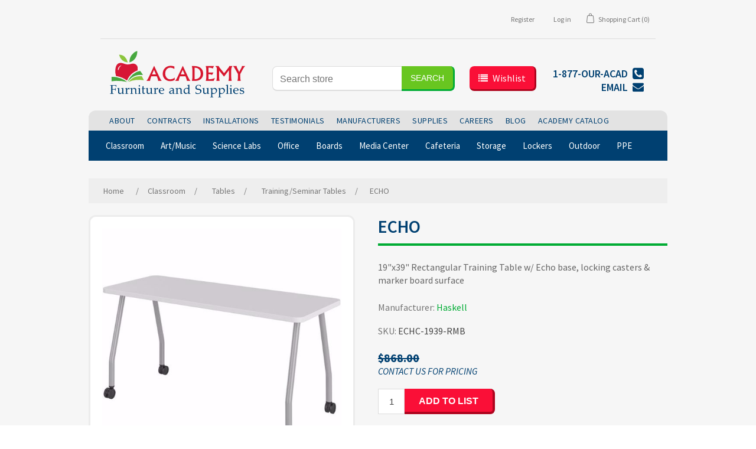

--- FILE ---
content_type: text/html; charset=utf-8
request_url: https://academyfurniture.com/echc-1939-rmb-echo
body_size: 19960
content:
<!DOCTYPE html><html lang=en dir=ltr class=html-product-details-page><head><title>Academy Furniture. ECHO</title><meta charset=UTF-8><meta name=description content=ECHO><meta name=keywords content=ECHO><meta name=generator content=nopCommerce><meta name=viewport content="width=device-width, initial-scale=1"><meta property=og:type content=product><meta property=og:title content=ECHO><meta property=og:description content=ECHO><meta property=og:image content=https://academyfurniture.com/images/thumbs/0047583_echo_550.jpeg><meta property=og:image:url content=https://academyfurniture.com/images/thumbs/0047583_echo_550.jpeg><meta property=og:url content=https://academyfurniture.com/echc-1939-rmb-echo><meta property=og:site_name content="Academy Furniture"><meta property=twitter:card content=summary><meta property=twitter:site content="Academy Furniture"><meta property=twitter:title content=ECHO><meta property=twitter:description content=ECHO><meta property=twitter:image content=https://academyfurniture.com/images/thumbs/0047583_echo_550.jpeg><meta property=twitter:url content=https://academyfurniture.com/echc-1939-rmb-echo><link rel=stylesheet href="/css/Product.Head.styles.css?v=epKyditavXjiSIdbxNZLi17rK80"><link rel=stylesheet href=https://academyfurniture.com/Themes/DefaultClean/Content/css/af-custom.css><link rel=stylesheet href=https://academyfurniture.com/Themes/DefaultClean/Content/css/font-awesome-4.7.0/css/font-awesome.min.css><link rel=stylesheet href="https://fonts.googleapis.com/css?family=Source+Sans+Pro:400,400i,600,600i,700,700i&amp;display=swap"><link rel=stylesheet href=https://cdnjs.cloudflare.com/ajax/libs/font-awesome/4.7.0/css/font-awesome.min.css><body><input name=__RequestVerificationToken type=hidden value=CfDJ8BwE60-gFPtIutolgXxcGxlNjSSRLjSWRZ_M8ZO4UD2NBkiVnBcm6DwUV2QmHuMW2iL-2IyXdkSlA-VEQHfN9oG3VKsMV3ihOtJwLX1nmrPlS9jaNnnuTOTgVVSN303g3LH1O7MFotfxWbVObpKiUBo><div class=ajax-loading-block-window style=display:none></div><div id=dialog-notifications-success title=Notification style=display:none></div><div id=dialog-notifications-error title=Error style=display:none></div><div id=dialog-notifications-warning title=Warning style=display:none></div><div id=bar-notification class=bar-notification-container data-close=Close></div><!--[if lte IE 8]><div style=clear:both;height:59px;text-align:center;position:relative><a href=http://www.microsoft.com/windows/internet-explorer/default.aspx target=_blank> <img src=/Themes/DefaultClean/Content/images/ie_warning.jpg height=42 width=820 alt="You are using an outdated browser. For a faster, safer browsing experience, upgrade for free today."> </a></div><![endif]--><div class=master-wrapper-page><div class=header><div class=header-upper><div class=header-selectors-wrapper></div><div class=header-links-wrapper><div class=header-links><ul><li><a href="/register?returnUrl=%2Fechc-1939-rmb-echo" class=ico-register>Register</a><li><a href="/login?returnUrl=%2Fechc-1939-rmb-echo" class=ico-login>Log in</a><li id=topcartlink><a href=/cart class=ico-cart> <span class=cart-label>Shopping Cart</span> <span class=cart-qty>(0)</span> </a></ul></div><div id=flyout-cart class=flyout-cart><div class=mini-shopping-cart><div class=count>You have no items in your shopping cart.</div></div></div></div></div><div class=header-lower><div class=header-logo><a href="/"> <img alt="Academy Furniture" src=https://academyfurniture.com/images/thumbs/0003036.png> </a></div><div class="search-box store-search-box"><form method=get id=small-search-box-form action=/search><input type=text class=search-box-text id=small-searchterms autocomplete=off name=q placeholder="Search store" aria-label="Search store"> <button type=submit class="button-1 search-box-button">Search</button></form></div><div id=wishlist-btn-box><a id=wishlist-btn href=/cart class=ico-wishlist> <i class="fa fa-list" aria-hidden=true></i> <span class=wishlist-label>Wishlist</span> <span class=wishlist-qty></span> </a></div><div class=header-contact-wrap><a href=tel:1-877-OUR-ACAD> <span class="header-contact phone"> 1-877-OUR-ACAD <i class="fa fa-phone-square fa-fw" aria-hidden=true></i> </span> </a> <a href=contactus> <span class="header-contact email-us"> EMAIL <i class="fa fa-envelope fa-fw" aria-hidden=true></i> </span> </a></div></div></div><div class=header-menu><ul class="top-menu notmobile"><li><a href=/classroom-furniture>Classroom </a><div class=sublist-toggle></div><ul class="sublist first-level"><li><a href=/early-ed>Early Ed </a><div class=sublist-toggle></div><ul class=sublist><li><a href=/tables>Tables </a><li><a href=/chairs>Chairs </a><li><a href=/storage>Storage </a><li><a href=/literacy>Literacy </a><li><a href=/carpets>Carpets </a><li><a href=/art>Art </a><li><a href=/lockers>Lockers </a><li><a href=/dramatic-play>Dramatic Play </a><li><a href=/easels>Easels </a><li><a href=/infants-toddlers>Infants &amp; Toddlers </a><li><a href=/teachers>Teachers </a></ul><li><a href=/seating>Seating </a><div class=sublist-toggle></div><ul class=sublist><li><a href=/stack-chairs>Chairs </a><li><a href=/sofas-loveseats>Sofas &amp; Loveseats </a><li><a href=/folding-chairs>Folding Chairs </a><li><a href=/wobble-chairsstools>&#x201D;wobble&#x201D; Chairs/Stools </a><li><a href=/soft-seating>Soft Seating </a><li><a href=/stools>Stools </a><li><a href=/task-chairs>Task Chairs </a></ul><li><a href=/desks>Desks </a><div class=sublist-toggle></div><ul class=sublist><li><a href=/student-desks>Student Desks </a><li><a href=/carrels>Carrels </a><li><a href=/teachers-desks>Teacher&#x27;s Desks </a><li><a href=/sitstand-desks>Sit/Stand Desks </a><li><a href=/combos>Combos </a></ul><li><a href=/tables-2>Tables </a><div class=sublist-toggle></div><ul class=sublist><li><a href=/activity-tables>Activity Tables </a><li><a href=/computer-tables>Computer Tables </a><li><a href=/trainingseminar-tables>Training/Seminar Tables </a><li><a href=/flip-top-tables>Flip Top Tables </a><li><a href=/sitstand-tables>Sit/Stand Tables </a><li><a href=/folding>Folding </a></ul><li><a href=/carpets-2>Carpets </a><li><a href=/storage-2>Storage </a><div class=sublist-toggle></div><ul class=sublist><li><a href=/cabinets>Cabinets </a><li><a href=/bookcases>Bookcases </a><li><a href=/open-storage>Open Storage </a><li><a href=/trophy-cases>Trophy Cases </a></ul><li><a href=/technology>Technology </a></ul><li><a href=/artmusic>Art/Music </a><div class=sublist-toggle></div><ul class="sublist first-level"><li><a href=/tables-3>Tables </a><li><a href=/seating-2>Seating </a><li><a href=/storage-3>Storage </a><div class=sublist-toggle></div><ul class=sublist><li><a href=/supplies>Supplies </a><li><a href=/drying-racks>Drying Racks </a><li><a href=/instrument-storage>Instrument Storage </a></ul><li><a href=/risersstages>Risers/Stages </a><li><a href=/podiums>Podiums </a></ul><li><a href=/science-labs>Science Labs </a><div class=sublist-toggle></div><ul class="sublist first-level"><li><a href=/tables-4>Tables </a><div class=sublist-toggle></div><ul class=sublist><li><a href=/demonstration-instruction>Demonstration &amp; Instruction </a></ul><li><a href=/workstations>Workstations </a><li><a href=/drafting-tables>Drafting Tables </a><li><a href=/seating-3>Seating </a><li><a href=/stools-2>Stools </a><li><a href=/storage-4>Storage </a></ul><li><a href=/office>Office </a><div class=sublist-toggle></div><ul class="sublist first-level"><li><a href=/desks-2>Desks </a><li><a href=/systems>Systems </a><div class=sublist-toggle></div><ul class=sublist><li><a href=/partitions>Partitions </a><li><a href=/cubicles>Cubicles </a><li><a href=/workstations-2>Workstations </a><li><a href=/accessories-components>Accessories &amp; Components </a></ul><li><a href=/seating-4>Seating </a><div class=sublist-toggle></div><ul class=sublist><li><a href=/guest-seating>Guest Seating </a><li><a href=/lounge-reception-seating>Lounge &amp; Reception Seating </a><li><a href=/stack-chairs-2>Stack Chairs </a><li><a href=/task-chairs-2>Task Chairs </a><li><a href=/managers-executive-seating>Managers &amp; Executive Seating </a><li><a href=/big-tallbariatric>Big &amp; Tall/Bariatric </a></ul><li><a href=/reception>Reception </a><div class=sublist-toggle></div><ul class=sublist><li><a href=/reception-desks>Reception Desks </a><li><a href=/sofas-loveseats-2>Sofas &amp; Loveseats </a><li><a href=/seating-5>Seating </a><li><a href=/tables-5>Tables </a></ul><li><a href=/conference>Conference </a><div class=sublist-toggle></div><ul class=sublist><li><a href=/tables-6>Tables </a><li><a href=/chairs-2>Chairs </a><li><a href=/boards-2>Boards </a></ul><li><a href=/storage-5>Storage </a><div class=sublist-toggle></div><ul class=sublist><li><a href=/pedestals>Pedestals </a><li><a href=/hutches>Hutches </a><li><a href=/accessories>Accessories </a></ul></ul><li><a href=/boards-3>Boards </a><div class=sublist-toggle></div><ul class="sublist first-level"><li><a href=/whiteboards>Whiteboards </a><li><a href=/replacements-skins>Replacements &amp; Skins </a><li><a href=/bulletin-boards>Bulletin/CorkBoards </a><li><a href=/combination>Combination </a><li><a href=/technology-2>Technology </a></ul><li><a href=/media-center>Media Center </a><div class=sublist-toggle></div><ul class="sublist first-level"><li><a href=/bookcasesshelving>Bookcases/Shelving </a><li><a href=/tables-7>Tables </a><li><a href=/chairs-3>Chairs </a><li><a href=/soft-seating-2>Soft Seating </a><li><a href=/circulation-desk>Circulation Desk </a><li><a href=/maker-space>Maker Space </a><li><a href=/stemsteam>Stem/Steam </a></ul><li><a href=/cafeteria>Cafeteria </a><div class=sublist-toggle></div><ul class="sublist first-level"><li><a href=/mobile-cafeteria-tables>Mobile Cafeteria Tables </a><li><a href=/mobile-convertible-tables>Mobile Convertible Tables </a><li><a href=/cafe-tables>Cafe Tables </a><li><a href=/fixed-tables>Fixed Tables </a><li><a href=/seating-6>Seating </a><li><a href=/breakroom>Breakroom </a></ul><li><a href=/lockers-2>Lockers </a><li><a href=/outdoor>Outdoor </a><li><a href=/storage-6>Storage </a><div class=sublist-toggle></div><ul class="sublist first-level"><li><a href=/cabinets-2>Cabinets </a><li><a href=/open-storage-2>Open Storage </a><li><a href=/bookcases-2>Bookcases </a><li><a href=/classroom>Classroom </a></ul><li><a href=/careers>Careers</a><li><a href=/media-center-2>Media Center</a><li><a href=/office-new>Office</a><li><a href=/ppe-products-available>PPE Products Available</a></ul><div class=menu-toggle>Menu</div><ul class="top-menu mobile"><li><a href=/classroom-furniture>Classroom </a><div class=sublist-toggle></div><ul class="sublist first-level"><li><a href=/early-ed>Early Ed </a><div class=sublist-toggle></div><ul class=sublist><li><a href=/tables>Tables </a><li><a href=/chairs>Chairs </a><li><a href=/storage>Storage </a><li><a href=/literacy>Literacy </a><li><a href=/carpets>Carpets </a><li><a href=/art>Art </a><li><a href=/lockers>Lockers </a><li><a href=/dramatic-play>Dramatic Play </a><li><a href=/easels>Easels </a><li><a href=/infants-toddlers>Infants &amp; Toddlers </a><li><a href=/teachers>Teachers </a></ul><li><a href=/seating>Seating </a><div class=sublist-toggle></div><ul class=sublist><li><a href=/stack-chairs>Chairs </a><li><a href=/sofas-loveseats>Sofas &amp; Loveseats </a><li><a href=/folding-chairs>Folding Chairs </a><li><a href=/wobble-chairsstools>&#x201D;wobble&#x201D; Chairs/Stools </a><li><a href=/soft-seating>Soft Seating </a><li><a href=/stools>Stools </a><li><a href=/task-chairs>Task Chairs </a></ul><li><a href=/desks>Desks </a><div class=sublist-toggle></div><ul class=sublist><li><a href=/student-desks>Student Desks </a><li><a href=/carrels>Carrels </a><li><a href=/teachers-desks>Teacher&#x27;s Desks </a><li><a href=/sitstand-desks>Sit/Stand Desks </a><li><a href=/combos>Combos </a></ul><li><a href=/tables-2>Tables </a><div class=sublist-toggle></div><ul class=sublist><li><a href=/activity-tables>Activity Tables </a><li><a href=/computer-tables>Computer Tables </a><li><a href=/trainingseminar-tables>Training/Seminar Tables </a><li><a href=/flip-top-tables>Flip Top Tables </a><li><a href=/sitstand-tables>Sit/Stand Tables </a><li><a href=/folding>Folding </a></ul><li><a href=/carpets-2>Carpets </a><li><a href=/storage-2>Storage </a><div class=sublist-toggle></div><ul class=sublist><li><a href=/cabinets>Cabinets </a><li><a href=/bookcases>Bookcases </a><li><a href=/open-storage>Open Storage </a><li><a href=/trophy-cases>Trophy Cases </a></ul><li><a href=/technology>Technology </a></ul><li><a href=/artmusic>Art/Music </a><div class=sublist-toggle></div><ul class="sublist first-level"><li><a href=/tables-3>Tables </a><li><a href=/seating-2>Seating </a><li><a href=/storage-3>Storage </a><div class=sublist-toggle></div><ul class=sublist><li><a href=/supplies>Supplies </a><li><a href=/drying-racks>Drying Racks </a><li><a href=/instrument-storage>Instrument Storage </a></ul><li><a href=/risersstages>Risers/Stages </a><li><a href=/podiums>Podiums </a></ul><li><a href=/science-labs>Science Labs </a><div class=sublist-toggle></div><ul class="sublist first-level"><li><a href=/tables-4>Tables </a><div class=sublist-toggle></div><ul class=sublist><li><a href=/demonstration-instruction>Demonstration &amp; Instruction </a></ul><li><a href=/workstations>Workstations </a><li><a href=/drafting-tables>Drafting Tables </a><li><a href=/seating-3>Seating </a><li><a href=/stools-2>Stools </a><li><a href=/storage-4>Storage </a></ul><li><a href=/office>Office </a><div class=sublist-toggle></div><ul class="sublist first-level"><li><a href=/desks-2>Desks </a><li><a href=/systems>Systems </a><div class=sublist-toggle></div><ul class=sublist><li><a href=/partitions>Partitions </a><li><a href=/cubicles>Cubicles </a><li><a href=/workstations-2>Workstations </a><li><a href=/accessories-components>Accessories &amp; Components </a></ul><li><a href=/seating-4>Seating </a><div class=sublist-toggle></div><ul class=sublist><li><a href=/guest-seating>Guest Seating </a><li><a href=/lounge-reception-seating>Lounge &amp; Reception Seating </a><li><a href=/stack-chairs-2>Stack Chairs </a><li><a href=/task-chairs-2>Task Chairs </a><li><a href=/managers-executive-seating>Managers &amp; Executive Seating </a><li><a href=/big-tallbariatric>Big &amp; Tall/Bariatric </a></ul><li><a href=/reception>Reception </a><div class=sublist-toggle></div><ul class=sublist><li><a href=/reception-desks>Reception Desks </a><li><a href=/sofas-loveseats-2>Sofas &amp; Loveseats </a><li><a href=/seating-5>Seating </a><li><a href=/tables-5>Tables </a></ul><li><a href=/conference>Conference </a><div class=sublist-toggle></div><ul class=sublist><li><a href=/tables-6>Tables </a><li><a href=/chairs-2>Chairs </a><li><a href=/boards-2>Boards </a></ul><li><a href=/storage-5>Storage </a><div class=sublist-toggle></div><ul class=sublist><li><a href=/pedestals>Pedestals </a><li><a href=/hutches>Hutches </a><li><a href=/accessories>Accessories </a></ul></ul><li><a href=/boards-3>Boards </a><div class=sublist-toggle></div><ul class="sublist first-level"><li><a href=/whiteboards>Whiteboards </a><li><a href=/replacements-skins>Replacements &amp; Skins </a><li><a href=/bulletin-boards>Bulletin/CorkBoards </a><li><a href=/combination>Combination </a><li><a href=/technology-2>Technology </a></ul><li><a href=/media-center>Media Center </a><div class=sublist-toggle></div><ul class="sublist first-level"><li><a href=/bookcasesshelving>Bookcases/Shelving </a><li><a href=/tables-7>Tables </a><li><a href=/chairs-3>Chairs </a><li><a href=/soft-seating-2>Soft Seating </a><li><a href=/circulation-desk>Circulation Desk </a><li><a href=/maker-space>Maker Space </a><li><a href=/stemsteam>Stem/Steam </a></ul><li><a href=/cafeteria>Cafeteria </a><div class=sublist-toggle></div><ul class="sublist first-level"><li><a href=/mobile-cafeteria-tables>Mobile Cafeteria Tables </a><li><a href=/mobile-convertible-tables>Mobile Convertible Tables </a><li><a href=/cafe-tables>Cafe Tables </a><li><a href=/fixed-tables>Fixed Tables </a><li><a href=/seating-6>Seating </a><li><a href=/breakroom>Breakroom </a></ul><li><a href=/lockers-2>Lockers </a><li><a href=/outdoor>Outdoor </a><li><a href=/storage-6>Storage </a><div class=sublist-toggle></div><ul class="sublist first-level"><li><a href=/cabinets-2>Cabinets </a><li><a href=/open-storage-2>Open Storage </a><li><a href=/bookcases-2>Bookcases </a><li><a href=/classroom>Classroom </a></ul><li><a href=/careers>Careers</a><li><a href=/media-center-2>Media Center</a><li><a href=/office-new>Office</a><li><a href=/ppe-products-available>PPE Products Available</a></ul></div><div class=master-wrapper-content><ul class="mega-menu mobile-menu" data-isrtlenabled=false data-enableclickfordropdown=false><li><a href=about-us title=About><span> About</span></a><li><a href="https://academyfurniture.com/images/uploaded/Contracts/CONTRACT BROCHURE 0724.pdf" title=Contracts target=_blank><span> Contracts</span></a><li><a href=about-us title=Installations><span> Installations</span></a><li><a href=about-us title=Testimonials><span> Testimonials</span></a><li><a href=/manufacturer/all title=Manufacturers><span> Manufacturers</span></a><li><a href="https://academyfurnitureandsupplies.net/" title=Supplies target=_blank><span> Supplies</span></a><li><a href=/careers title=Careers><span> Careers</span></a><li><a href=/blog title=Blog target=_blank><span> Blog</span></a><li><a href=https://www.academyfurniture.com/ppe-products-available title=PPE><span> PPE</span></a><li><a href=https://academyfurnitureandsupplies.net/flips/2024/index.html title="Academy Catalog"><span> Academy Catalog</span></a><li class=has-sublist><a class=with-subcategories href=/classroom-furniture><span>Classroom</span></a><div class=plus-button></div><div class=sublist-wrap><ul class=sublist><li class=back-button><span>Back</span><li class=has-sublist><a href=/early-ed title="Early Ed" class=with-subcategories><span>Early Ed</span></a><div class=plus-button></div><div class=sublist-wrap><ul class=sublist><li class=back-button><span>Back</span><li><a class=lastLevelCategory href=/tables title=Tables><span>Tables</span></a><li><a class=lastLevelCategory href=/chairs title=Chairs><span>Chairs</span></a><li><a class=lastLevelCategory href=/storage title=Storage><span>Storage</span></a><li><a class=lastLevelCategory href=/literacy title=Literacy><span>Literacy</span></a><li><a class=lastLevelCategory href=/carpets title=Carpets><span>Carpets</span></a><li><a class=lastLevelCategory href=/art title=Art><span>Art</span></a><li><a class=lastLevelCategory href=/lockers title=Lockers><span>Lockers</span></a><li><a class=lastLevelCategory href=/dramatic-play title="Dramatic Play"><span>Dramatic Play</span></a><li><a class=lastLevelCategory href=/easels title=Easels><span>Easels</span></a><li><a class=lastLevelCategory href=/infants-toddlers title="Infants &amp; Toddlers"><span>Infants &amp; Toddlers</span></a><li><a class=lastLevelCategory href=/teachers title=Teachers><span>Teachers</span></a></ul></div><li class=has-sublist><a href=/seating title=Seating class=with-subcategories><span>Seating</span></a><div class=plus-button></div><div class=sublist-wrap><ul class=sublist><li class=back-button><span>Back</span><li><a class=lastLevelCategory href=/stack-chairs title=Chairs><span>Chairs</span></a><li><a class=lastLevelCategory href=/sofas-loveseats title="Sofas &amp; Loveseats"><span>Sofas &amp; Loveseats</span></a><li><a class=lastLevelCategory href=/folding-chairs title="Folding Chairs"><span>Folding Chairs</span></a><li><a class=lastLevelCategory href=/wobble-chairsstools title="”wobble” Chairs/Stools"><span>&#x201D;wobble&#x201D; Chairs/Stools</span></a><li><a class=lastLevelCategory href=/soft-seating title="Soft Seating"><span>Soft Seating</span></a><li><a class=lastLevelCategory href=/stools title=Stools><span>Stools</span></a><li><a class=lastLevelCategory href=/task-chairs title="Task Chairs"><span>Task Chairs</span></a></ul></div><li class=has-sublist><a href=/desks title=Desks class=with-subcategories><span>Desks</span></a><div class=plus-button></div><div class=sublist-wrap><ul class=sublist><li class=back-button><span>Back</span><li><a class=lastLevelCategory href=/student-desks title="Student Desks"><span>Student Desks</span></a><li><a class=lastLevelCategory href=/carrels title=Carrels><span>Carrels</span></a><li><a class=lastLevelCategory href=/teachers-desks title="Teacher's Desks"><span>Teacher&#x27;s Desks</span></a><li><a class=lastLevelCategory href=/sitstand-desks title="Sit/Stand Desks"><span>Sit/Stand Desks</span></a><li><a class=lastLevelCategory href=/combos title=Combos><span>Combos</span></a></ul></div><li class=has-sublist><a href=/tables-2 title=Tables class=with-subcategories><span>Tables</span></a><div class=plus-button></div><div class=sublist-wrap><ul class=sublist><li class=back-button><span>Back</span><li><a class=lastLevelCategory href=/activity-tables title="Activity Tables"><span>Activity Tables</span></a><li><a class=lastLevelCategory href=/computer-tables title="Computer Tables"><span>Computer Tables</span></a><li><a class=lastLevelCategory href=/trainingseminar-tables title="Training/Seminar Tables"><span>Training/Seminar Tables</span></a><li><a class=lastLevelCategory href=/flip-top-tables title="Flip Top Tables"><span>Flip Top Tables</span></a><li><a class=lastLevelCategory href=/sitstand-tables title="Sit/Stand Tables"><span>Sit/Stand Tables</span></a><li><a class=lastLevelCategory href=/folding title=Folding><span>Folding</span></a></ul></div><li><a class=lastLevelCategory href=/carpets-2 title=Carpets><span>Carpets</span></a><li class=has-sublist><a href=/storage-2 title=Storage class=with-subcategories><span>Storage</span></a><div class=plus-button></div><div class=sublist-wrap><ul class=sublist><li class=back-button><span>Back</span><li><a class=lastLevelCategory href=/cabinets title=Cabinets><span>Cabinets</span></a><li><a class=lastLevelCategory href=/bookcases title=Bookcases><span>Bookcases</span></a><li><a class=lastLevelCategory href=/open-storage title="Open Storage"><span>Open Storage</span></a><li><a class=lastLevelCategory href=/trophy-cases title="Trophy Cases"><span>Trophy Cases</span></a></ul></div><li><a class=lastLevelCategory href=/technology title=Technology><span>Technology</span></a></ul></div><li class=has-sublist><a class=with-subcategories href=/artmusic><span>Art/Music</span></a><div class=plus-button></div><div class=sublist-wrap><ul class=sublist><li class=back-button><span>Back</span><li><a class=lastLevelCategory href=/tables-3 title=Tables><span>Tables</span></a><li><a class=lastLevelCategory href=/seating-2 title=Seating><span>Seating</span></a><li class=has-sublist><a href=/storage-3 title=Storage class=with-subcategories><span>Storage</span></a><div class=plus-button></div><div class=sublist-wrap><ul class=sublist><li class=back-button><span>Back</span><li><a class=lastLevelCategory href=/supplies title=Supplies><span>Supplies</span></a><li><a class=lastLevelCategory href=/drying-racks title="Drying Racks"><span>Drying Racks</span></a><li><a class=lastLevelCategory href=/instrument-storage title="Instrument Storage"><span>Instrument Storage</span></a></ul></div><li><a class=lastLevelCategory href=/risersstages title=Risers/Stages><span>Risers/Stages</span></a><li><a class=lastLevelCategory href=/podiums title=Podiums><span>Podiums</span></a></ul></div><li class=has-sublist><a class=with-subcategories href=/science-labs><span>Science Labs</span></a><div class=plus-button></div><div class=sublist-wrap><ul class=sublist><li class=back-button><span>Back</span><li class=has-sublist><a href=/tables-4 title=Tables class=with-subcategories><span>Tables</span></a><div class=plus-button></div><div class=sublist-wrap><ul class=sublist><li class=back-button><span>Back</span><li><a class=lastLevelCategory href=/demonstration-instruction title="Demonstration &amp; Instruction"><span>Demonstration &amp; Instruction</span></a></ul></div><li><a class=lastLevelCategory href=/workstations title=Workstations><span>Workstations</span></a><li><a class=lastLevelCategory href=/drafting-tables title="Drafting Tables"><span>Drafting Tables</span></a><li><a class=lastLevelCategory href=/seating-3 title=Seating><span>Seating</span></a><li><a class=lastLevelCategory href=/stools-2 title=Stools><span>Stools</span></a><li><a class=lastLevelCategory href=/storage-4 title=Storage><span>Storage</span></a></ul></div><li><a href=https://academyfurniture.com/office-new title=Office><span> Office</span></a><li class=has-sublist><a class=with-subcategories href=/boards-3><span>Boards</span></a><div class=plus-button></div><div class=sublist-wrap><ul class=sublist><li class=back-button><span>Back</span><li><a class=lastLevelCategory href=/whiteboards title=Whiteboards><span>Whiteboards</span></a><li><a class=lastLevelCategory href=/replacements-skins title="Replacements &amp; Skins"><span>Replacements &amp; Skins</span></a><li><a class=lastLevelCategory href=/bulletin-boards title=Bulletin/CorkBoards><span>Bulletin/CorkBoards</span></a><li><a class=lastLevelCategory href=/combination title=Combination><span>Combination</span></a><li><a class=lastLevelCategory href=/technology-2 title=Technology><span>Technology</span></a></ul></div><li><a href=/media-center-2 title="Media Center"><span> Media Center</span></a><li class=has-sublist><a class=with-subcategories href=/cafeteria><span>Cafeteria</span></a><div class=plus-button></div><div class=sublist-wrap><ul class=sublist><li class=back-button><span>Back</span><li><a class=lastLevelCategory href=/mobile-cafeteria-tables title="Mobile Cafeteria Tables"><span>Mobile Cafeteria Tables</span></a><li><a class=lastLevelCategory href=/mobile-convertible-tables title="Mobile Convertible Tables"><span>Mobile Convertible Tables</span></a><li><a class=lastLevelCategory href=/cafe-tables title="Cafe Tables"><span>Cafe Tables</span></a><li><a class=lastLevelCategory href=/fixed-tables title="Fixed Tables"><span>Fixed Tables</span></a><li><a class=lastLevelCategory href=/seating-6 title=Seating><span>Seating</span></a><li><a class=lastLevelCategory href=/breakroom title=Breakroom><span>Breakroom</span></a></ul></div><li class=has-sublist><a class=with-subcategories href=/storage-6><span>Storage</span></a><div class=plus-button></div><div class=sublist-wrap><ul class=sublist><li class=back-button><span>Back</span><li><a class=lastLevelCategory href=/cabinets-2 title=Cabinets><span>Cabinets</span></a><li><a class=lastLevelCategory href=/open-storage-2 title="Open Storage"><span>Open Storage</span></a><li><a class=lastLevelCategory href=/bookcases-2 title=Bookcases><span>Bookcases</span></a><li><a class=lastLevelCategory href=/classroom title=Classroom><span>Classroom</span></a></ul></div><li><a href=/lockers-2><span>Lockers</span></a><li><a href=/outdoor><span>Outdoor</span></a></ul><div class=menu-title><span>Menu</span></div><ul class="mega-menu-responsive mobile-menu"><li><a href=about-us title=About><span> About</span></a><li><a href="https://academyfurniture.com/images/uploaded/Contracts/CONTRACT BROCHURE 0724.pdf" title=Contracts target=_blank><span> Contracts</span></a><li><a href=about-us title=Installations><span> Installations</span></a><li><a href=about-us title=Testimonials><span> Testimonials</span></a><li><a href=/manufacturer/all title=Manufacturers><span> Manufacturers</span></a><li><a href="https://academyfurnitureandsupplies.net/" title=Supplies target=_blank><span> Supplies</span></a><li><a href=/careers title=Careers><span> Careers</span></a><li><a href=/blog title=Blog target=_blank><span> Blog</span></a><li><a href=https://www.academyfurniture.com/ppe-products-available title=PPE><span> PPE</span></a><li><a href=https://academyfurnitureandsupplies.net/flips/2024/index.html title="Academy Catalog"><span> Academy Catalog</span></a><li class=has-sublist><a class=with-subcategories href=/classroom-furniture><span>Classroom</span></a><div class=plus-button></div><div class=sublist-wrap><ul class=sublist><li class=back-button><span>Back</span><li class=has-sublist><a href=/early-ed title="Early Ed" class=with-subcategories><span>Early Ed</span></a><div class=plus-button></div><div class=sublist-wrap><ul class=sublist><li class=back-button><span>Back</span><li><a class=lastLevelCategory href=/tables title=Tables><span>Tables</span></a><li><a class=lastLevelCategory href=/chairs title=Chairs><span>Chairs</span></a><li><a class=lastLevelCategory href=/storage title=Storage><span>Storage</span></a><li><a class=lastLevelCategory href=/literacy title=Literacy><span>Literacy</span></a><li><a class=lastLevelCategory href=/carpets title=Carpets><span>Carpets</span></a><li><a class=lastLevelCategory href=/art title=Art><span>Art</span></a><li><a class=lastLevelCategory href=/lockers title=Lockers><span>Lockers</span></a><li><a class=lastLevelCategory href=/dramatic-play title="Dramatic Play"><span>Dramatic Play</span></a><li><a class=lastLevelCategory href=/easels title=Easels><span>Easels</span></a><li><a class=lastLevelCategory href=/infants-toddlers title="Infants &amp; Toddlers"><span>Infants &amp; Toddlers</span></a><li><a class=lastLevelCategory href=/teachers title=Teachers><span>Teachers</span></a></ul></div><li class=has-sublist><a href=/seating title=Seating class=with-subcategories><span>Seating</span></a><div class=plus-button></div><div class=sublist-wrap><ul class=sublist><li class=back-button><span>Back</span><li><a class=lastLevelCategory href=/stack-chairs title=Chairs><span>Chairs</span></a><li><a class=lastLevelCategory href=/sofas-loveseats title="Sofas &amp; Loveseats"><span>Sofas &amp; Loveseats</span></a><li><a class=lastLevelCategory href=/folding-chairs title="Folding Chairs"><span>Folding Chairs</span></a><li><a class=lastLevelCategory href=/wobble-chairsstools title="”wobble” Chairs/Stools"><span>&#x201D;wobble&#x201D; Chairs/Stools</span></a><li><a class=lastLevelCategory href=/soft-seating title="Soft Seating"><span>Soft Seating</span></a><li><a class=lastLevelCategory href=/stools title=Stools><span>Stools</span></a><li><a class=lastLevelCategory href=/task-chairs title="Task Chairs"><span>Task Chairs</span></a></ul></div><li class=has-sublist><a href=/desks title=Desks class=with-subcategories><span>Desks</span></a><div class=plus-button></div><div class=sublist-wrap><ul class=sublist><li class=back-button><span>Back</span><li><a class=lastLevelCategory href=/student-desks title="Student Desks"><span>Student Desks</span></a><li><a class=lastLevelCategory href=/carrels title=Carrels><span>Carrels</span></a><li><a class=lastLevelCategory href=/teachers-desks title="Teacher's Desks"><span>Teacher&#x27;s Desks</span></a><li><a class=lastLevelCategory href=/sitstand-desks title="Sit/Stand Desks"><span>Sit/Stand Desks</span></a><li><a class=lastLevelCategory href=/combos title=Combos><span>Combos</span></a></ul></div><li class=has-sublist><a href=/tables-2 title=Tables class=with-subcategories><span>Tables</span></a><div class=plus-button></div><div class=sublist-wrap><ul class=sublist><li class=back-button><span>Back</span><li><a class=lastLevelCategory href=/activity-tables title="Activity Tables"><span>Activity Tables</span></a><li><a class=lastLevelCategory href=/computer-tables title="Computer Tables"><span>Computer Tables</span></a><li><a class=lastLevelCategory href=/trainingseminar-tables title="Training/Seminar Tables"><span>Training/Seminar Tables</span></a><li><a class=lastLevelCategory href=/flip-top-tables title="Flip Top Tables"><span>Flip Top Tables</span></a><li><a class=lastLevelCategory href=/sitstand-tables title="Sit/Stand Tables"><span>Sit/Stand Tables</span></a><li><a class=lastLevelCategory href=/folding title=Folding><span>Folding</span></a></ul></div><li><a class=lastLevelCategory href=/carpets-2 title=Carpets><span>Carpets</span></a><li class=has-sublist><a href=/storage-2 title=Storage class=with-subcategories><span>Storage</span></a><div class=plus-button></div><div class=sublist-wrap><ul class=sublist><li class=back-button><span>Back</span><li><a class=lastLevelCategory href=/cabinets title=Cabinets><span>Cabinets</span></a><li><a class=lastLevelCategory href=/bookcases title=Bookcases><span>Bookcases</span></a><li><a class=lastLevelCategory href=/open-storage title="Open Storage"><span>Open Storage</span></a><li><a class=lastLevelCategory href=/trophy-cases title="Trophy Cases"><span>Trophy Cases</span></a></ul></div><li><a class=lastLevelCategory href=/technology title=Technology><span>Technology</span></a></ul></div><li class=has-sublist><a class=with-subcategories href=/artmusic><span>Art/Music</span></a><div class=plus-button></div><div class=sublist-wrap><ul class=sublist><li class=back-button><span>Back</span><li><a class=lastLevelCategory href=/tables-3 title=Tables><span>Tables</span></a><li><a class=lastLevelCategory href=/seating-2 title=Seating><span>Seating</span></a><li class=has-sublist><a href=/storage-3 title=Storage class=with-subcategories><span>Storage</span></a><div class=plus-button></div><div class=sublist-wrap><ul class=sublist><li class=back-button><span>Back</span><li><a class=lastLevelCategory href=/supplies title=Supplies><span>Supplies</span></a><li><a class=lastLevelCategory href=/drying-racks title="Drying Racks"><span>Drying Racks</span></a><li><a class=lastLevelCategory href=/instrument-storage title="Instrument Storage"><span>Instrument Storage</span></a></ul></div><li><a class=lastLevelCategory href=/risersstages title=Risers/Stages><span>Risers/Stages</span></a><li><a class=lastLevelCategory href=/podiums title=Podiums><span>Podiums</span></a></ul></div><li class=has-sublist><a class=with-subcategories href=/science-labs><span>Science Labs</span></a><div class=plus-button></div><div class=sublist-wrap><ul class=sublist><li class=back-button><span>Back</span><li class=has-sublist><a href=/tables-4 title=Tables class=with-subcategories><span>Tables</span></a><div class=plus-button></div><div class=sublist-wrap><ul class=sublist><li class=back-button><span>Back</span><li><a class=lastLevelCategory href=/demonstration-instruction title="Demonstration &amp; Instruction"><span>Demonstration &amp; Instruction</span></a></ul></div><li><a class=lastLevelCategory href=/workstations title=Workstations><span>Workstations</span></a><li><a class=lastLevelCategory href=/drafting-tables title="Drafting Tables"><span>Drafting Tables</span></a><li><a class=lastLevelCategory href=/seating-3 title=Seating><span>Seating</span></a><li><a class=lastLevelCategory href=/stools-2 title=Stools><span>Stools</span></a><li><a class=lastLevelCategory href=/storage-4 title=Storage><span>Storage</span></a></ul></div><li><a href=https://academyfurniture.com/office-new title=Office><span> Office</span></a><li class=has-sublist><a class=with-subcategories href=/boards-3><span>Boards</span></a><div class=plus-button></div><div class=sublist-wrap><ul class=sublist><li class=back-button><span>Back</span><li><a class=lastLevelCategory href=/whiteboards title=Whiteboards><span>Whiteboards</span></a><li><a class=lastLevelCategory href=/replacements-skins title="Replacements &amp; Skins"><span>Replacements &amp; Skins</span></a><li><a class=lastLevelCategory href=/bulletin-boards title=Bulletin/CorkBoards><span>Bulletin/CorkBoards</span></a><li><a class=lastLevelCategory href=/combination title=Combination><span>Combination</span></a><li><a class=lastLevelCategory href=/technology-2 title=Technology><span>Technology</span></a></ul></div><li><a href=/media-center-2 title="Media Center"><span> Media Center</span></a><li class=has-sublist><a class=with-subcategories href=/cafeteria><span>Cafeteria</span></a><div class=plus-button></div><div class=sublist-wrap><ul class=sublist><li class=back-button><span>Back</span><li><a class=lastLevelCategory href=/mobile-cafeteria-tables title="Mobile Cafeteria Tables"><span>Mobile Cafeteria Tables</span></a><li><a class=lastLevelCategory href=/mobile-convertible-tables title="Mobile Convertible Tables"><span>Mobile Convertible Tables</span></a><li><a class=lastLevelCategory href=/cafe-tables title="Cafe Tables"><span>Cafe Tables</span></a><li><a class=lastLevelCategory href=/fixed-tables title="Fixed Tables"><span>Fixed Tables</span></a><li><a class=lastLevelCategory href=/seating-6 title=Seating><span>Seating</span></a><li><a class=lastLevelCategory href=/breakroom title=Breakroom><span>Breakroom</span></a></ul></div><li class=has-sublist><a class=with-subcategories href=/storage-6><span>Storage</span></a><div class=plus-button></div><div class=sublist-wrap><ul class=sublist><li class=back-button><span>Back</span><li><a class=lastLevelCategory href=/cabinets-2 title=Cabinets><span>Cabinets</span></a><li><a class=lastLevelCategory href=/open-storage-2 title="Open Storage"><span>Open Storage</span></a><li><a class=lastLevelCategory href=/bookcases-2 title=Bookcases><span>Bookcases</span></a><li><a class=lastLevelCategory href=/classroom title=Classroom><span>Classroom</span></a></ul></div><li><a href=/lockers-2><span>Lockers</span></a><li><a href=/outdoor><span>Outdoor</span></a></ul><ul class="mega-menu top-links" data-isrtlenabled=false data-enableclickfordropdown=false><li><a href=http://academyfurniture.com/about-us title=About><span> About</span></a><li><a href="https://academyfurniture.com/images/uploaded/CONTRACT BROCHURE 4 page 2025 V2.pdf" title=Contracts target=_blank><span> Contracts</span></a><li><a href=http://academyfurniture.com/installations title=Installations><span> Installations</span></a><li><a href=http://academyfurniture.com/images/uploaded/Academy%20Testimonials.pdf title=Testimonials target=_blank><span> Testimonials</span></a><li><a href=/manufacturer/all title=Manufacturers><span> Manufacturers</span></a><li><a href="https://academyfurnitureandsupplies.net/" title=Supplies target=_blank><span> Supplies</span></a><li><a href=/careers title=Careers><span> Careers</span></a><li><a href=/blog title=Blog target=_blank><span> Blog</span></a><li><a href=https://academyfurnitureandsupplies.net/flips/2024/index.html title="Academy Catalog" target=_blank><span> Academy Catalog</span></a></ul><div class=menu-title><span>Menu</span></div><ul class="mega-menu-responsive top-links"><li><a href=http://academyfurniture.com/about-us title=About><span> About</span></a><li><a href="https://academyfurniture.com/images/uploaded/CONTRACT BROCHURE 4 page 2025 V2.pdf" title=Contracts target=_blank><span> Contracts</span></a><li><a href=http://academyfurniture.com/installations title=Installations><span> Installations</span></a><li><a href=http://academyfurniture.com/images/uploaded/Academy%20Testimonials.pdf title=Testimonials target=_blank><span> Testimonials</span></a><li><a href=/manufacturer/all title=Manufacturers><span> Manufacturers</span></a><li><a href="https://academyfurnitureandsupplies.net/" title=Supplies target=_blank><span> Supplies</span></a><li><a href=/careers title=Careers><span> Careers</span></a><li><a href=/blog title=Blog target=_blank><span> Blog</span></a><li><a href=https://academyfurnitureandsupplies.net/flips/2024/index.html title="Academy Catalog" target=_blank><span> Academy Catalog</span></a></ul><ul class="mega-menu primary-menu" data-isrtlenabled=false data-enableclickfordropdown=false><li class=has-sublist><a class=with-subcategories href=/classroom-furniture><span>Classroom</span></a><div class=plus-button></div><div class=sublist-wrap><ul class=sublist><li class=back-button><span>Back</span><li class=has-sublist><a href=/early-ed title="Early Ed" class=with-subcategories><span>Early Ed</span></a><div class=plus-button></div><div class=sublist-wrap><ul class=sublist><li class=back-button><span>Back</span><li><a class=lastLevelCategory href=/tables title=Tables><span>Tables</span></a><li><a class=lastLevelCategory href=/chairs title=Chairs><span>Chairs</span></a><li><a class=lastLevelCategory href=/storage title=Storage><span>Storage</span></a><li><a class=lastLevelCategory href=/literacy title=Literacy><span>Literacy</span></a><li><a class=lastLevelCategory href=/carpets title=Carpets><span>Carpets</span></a><li><a class=lastLevelCategory href=/art title=Art><span>Art</span></a><li><a class=lastLevelCategory href=/lockers title=Lockers><span>Lockers</span></a><li><a class=lastLevelCategory href=/dramatic-play title="Dramatic Play"><span>Dramatic Play</span></a><li><a class=lastLevelCategory href=/easels title=Easels><span>Easels</span></a><li><a class=lastLevelCategory href=/infants-toddlers title="Infants &amp; Toddlers"><span>Infants &amp; Toddlers</span></a><li><a class=lastLevelCategory href=/teachers title=Teachers><span>Teachers</span></a></ul></div><li class=has-sublist><a href=/seating title=Seating class=with-subcategories><span>Seating</span></a><div class=plus-button></div><div class=sublist-wrap><ul class=sublist><li class=back-button><span>Back</span><li><a class=lastLevelCategory href=/stack-chairs title=Chairs><span>Chairs</span></a><li><a class=lastLevelCategory href=/sofas-loveseats title="Sofas &amp; Loveseats"><span>Sofas &amp; Loveseats</span></a><li><a class=lastLevelCategory href=/folding-chairs title="Folding Chairs"><span>Folding Chairs</span></a><li><a class=lastLevelCategory href=/wobble-chairsstools title="”wobble” Chairs/Stools"><span>&#x201D;wobble&#x201D; Chairs/Stools</span></a><li><a class=lastLevelCategory href=/soft-seating title="Soft Seating"><span>Soft Seating</span></a><li><a class=lastLevelCategory href=/stools title=Stools><span>Stools</span></a><li><a class=lastLevelCategory href=/task-chairs title="Task Chairs"><span>Task Chairs</span></a></ul></div><li class=has-sublist><a href=/desks title=Desks class=with-subcategories><span>Desks</span></a><div class=plus-button></div><div class=sublist-wrap><ul class=sublist><li class=back-button><span>Back</span><li><a class=lastLevelCategory href=/student-desks title="Student Desks"><span>Student Desks</span></a><li><a class=lastLevelCategory href=/carrels title=Carrels><span>Carrels</span></a><li><a class=lastLevelCategory href=/teachers-desks title="Teacher's Desks"><span>Teacher&#x27;s Desks</span></a><li><a class=lastLevelCategory href=/sitstand-desks title="Sit/Stand Desks"><span>Sit/Stand Desks</span></a><li><a class=lastLevelCategory href=/combos title=Combos><span>Combos</span></a></ul></div><li class=has-sublist><a href=/tables-2 title=Tables class=with-subcategories><span>Tables</span></a><div class=plus-button></div><div class=sublist-wrap><ul class=sublist><li class=back-button><span>Back</span><li><a class=lastLevelCategory href=/activity-tables title="Activity Tables"><span>Activity Tables</span></a><li><a class=lastLevelCategory href=/computer-tables title="Computer Tables"><span>Computer Tables</span></a><li><a class=lastLevelCategory href=/trainingseminar-tables title="Training/Seminar Tables"><span>Training/Seminar Tables</span></a><li><a class=lastLevelCategory href=/flip-top-tables title="Flip Top Tables"><span>Flip Top Tables</span></a><li><a class=lastLevelCategory href=/sitstand-tables title="Sit/Stand Tables"><span>Sit/Stand Tables</span></a><li><a class=lastLevelCategory href=/folding title=Folding><span>Folding</span></a></ul></div><li><a class=lastLevelCategory href=/carpets-2 title=Carpets><span>Carpets</span></a><li class=has-sublist><a href=/storage-2 title=Storage class=with-subcategories><span>Storage</span></a><div class=plus-button></div><div class=sublist-wrap><ul class=sublist><li class=back-button><span>Back</span><li><a class=lastLevelCategory href=/cabinets title=Cabinets><span>Cabinets</span></a><li><a class=lastLevelCategory href=/bookcases title=Bookcases><span>Bookcases</span></a><li><a class=lastLevelCategory href=/open-storage title="Open Storage"><span>Open Storage</span></a><li><a class=lastLevelCategory href=/trophy-cases title="Trophy Cases"><span>Trophy Cases</span></a></ul></div><li><a class=lastLevelCategory href=/technology title=Technology><span>Technology</span></a></ul></div><li class=has-sublist><a class=with-subcategories href=/artmusic><span>Art/Music</span></a><div class=plus-button></div><div class=sublist-wrap><ul class=sublist><li class=back-button><span>Back</span><li><a class=lastLevelCategory href=/tables-3 title=Tables><span>Tables</span></a><li><a class=lastLevelCategory href=/seating-2 title=Seating><span>Seating</span></a><li class=has-sublist><a href=/storage-3 title=Storage class=with-subcategories><span>Storage</span></a><div class=plus-button></div><div class=sublist-wrap><ul class=sublist><li class=back-button><span>Back</span><li><a class=lastLevelCategory href=/supplies title=Supplies><span>Supplies</span></a><li><a class=lastLevelCategory href=/drying-racks title="Drying Racks"><span>Drying Racks</span></a><li><a class=lastLevelCategory href=/instrument-storage title="Instrument Storage"><span>Instrument Storage</span></a></ul></div><li><a class=lastLevelCategory href=/risersstages title=Risers/Stages><span>Risers/Stages</span></a><li><a class=lastLevelCategory href=/podiums title=Podiums><span>Podiums</span></a></ul></div><li class=has-sublist><a class=with-subcategories href=/science-labs><span>Science Labs</span></a><div class=plus-button></div><div class=sublist-wrap><ul class=sublist><li class=back-button><span>Back</span><li class=has-sublist><a href=/tables-4 title=Tables class=with-subcategories><span>Tables</span></a><div class=plus-button></div><div class=sublist-wrap><ul class=sublist><li class=back-button><span>Back</span><li><a class=lastLevelCategory href=/demonstration-instruction title="Demonstration &amp; Instruction"><span>Demonstration &amp; Instruction</span></a></ul></div><li><a class=lastLevelCategory href=/workstations title=Workstations><span>Workstations</span></a><li><a class=lastLevelCategory href=/drafting-tables title="Drafting Tables"><span>Drafting Tables</span></a><li><a class=lastLevelCategory href=/seating-3 title=Seating><span>Seating</span></a><li><a class=lastLevelCategory href=/stools-2 title=Stools><span>Stools</span></a><li><a class=lastLevelCategory href=/storage-4 title=Storage><span>Storage</span></a></ul></div><li><a href=/office-new title=Office><span> Office</span></a><li class=has-sublist><a class=with-subcategories href=/boards-3><span>Boards</span></a><div class=plus-button></div><div class=sublist-wrap><ul class=sublist><li class=back-button><span>Back</span><li><a class=lastLevelCategory href=/whiteboards title=Whiteboards><span>Whiteboards</span></a><li><a class=lastLevelCategory href=/replacements-skins title="Replacements &amp; Skins"><span>Replacements &amp; Skins</span></a><li><a class=lastLevelCategory href=/bulletin-boards title=Bulletin/CorkBoards><span>Bulletin/CorkBoards</span></a><li><a class=lastLevelCategory href=/combination title=Combination><span>Combination</span></a><li><a class=lastLevelCategory href=/technology-2 title=Technology><span>Technology</span></a></ul></div><li><a href=/media-center-2 title="Media Center" target=_blank><span> Media Center</span></a><li class=has-sublist><a class=with-subcategories href=/cafeteria><span>Cafeteria</span></a><div class=plus-button></div><div class=sublist-wrap><ul class=sublist><li class=back-button><span>Back</span><li><a class=lastLevelCategory href=/mobile-cafeteria-tables title="Mobile Cafeteria Tables"><span>Mobile Cafeteria Tables</span></a><li><a class=lastLevelCategory href=/mobile-convertible-tables title="Mobile Convertible Tables"><span>Mobile Convertible Tables</span></a><li><a class=lastLevelCategory href=/cafe-tables title="Cafe Tables"><span>Cafe Tables</span></a><li><a class=lastLevelCategory href=/fixed-tables title="Fixed Tables"><span>Fixed Tables</span></a><li><a class=lastLevelCategory href=/seating-6 title=Seating><span>Seating</span></a><li><a class=lastLevelCategory href=/breakroom title=Breakroom><span>Breakroom</span></a></ul></div><li class=has-sublist><a class=with-subcategories href=/storage-6><span>Storage</span></a><div class=plus-button></div><div class=sublist-wrap><ul class=sublist><li class=back-button><span>Back</span><li><a class=lastLevelCategory href=/cabinets-2 title=Cabinets><span>Cabinets</span></a><li><a class=lastLevelCategory href=/open-storage-2 title="Open Storage"><span>Open Storage</span></a><li><a class=lastLevelCategory href=/bookcases-2 title=Bookcases><span>Bookcases</span></a><li><a class=lastLevelCategory href=/classroom title=Classroom><span>Classroom</span></a></ul></div><li><a href=/lockers-2><span>Lockers</span></a><li><a href=/outdoor><span>Outdoor</span></a><li><a href=https://www.academyfurniture.com/ppe-products-available title=PPE><span> PPE</span></a></ul><div class=menu-title><span>Menu</span></div><ul class="mega-menu-responsive primary-menu"><li class=has-sublist><a class=with-subcategories href=/classroom-furniture><span>Classroom</span></a><div class=plus-button></div><div class=sublist-wrap><ul class=sublist><li class=back-button><span>Back</span><li class=has-sublist><a href=/early-ed title="Early Ed" class=with-subcategories><span>Early Ed</span></a><div class=plus-button></div><div class=sublist-wrap><ul class=sublist><li class=back-button><span>Back</span><li><a class=lastLevelCategory href=/tables title=Tables><span>Tables</span></a><li><a class=lastLevelCategory href=/chairs title=Chairs><span>Chairs</span></a><li><a class=lastLevelCategory href=/storage title=Storage><span>Storage</span></a><li><a class=lastLevelCategory href=/literacy title=Literacy><span>Literacy</span></a><li><a class=lastLevelCategory href=/carpets title=Carpets><span>Carpets</span></a><li><a class=lastLevelCategory href=/art title=Art><span>Art</span></a><li><a class=lastLevelCategory href=/lockers title=Lockers><span>Lockers</span></a><li><a class=lastLevelCategory href=/dramatic-play title="Dramatic Play"><span>Dramatic Play</span></a><li><a class=lastLevelCategory href=/easels title=Easels><span>Easels</span></a><li><a class=lastLevelCategory href=/infants-toddlers title="Infants &amp; Toddlers"><span>Infants &amp; Toddlers</span></a><li><a class=lastLevelCategory href=/teachers title=Teachers><span>Teachers</span></a></ul></div><li class=has-sublist><a href=/seating title=Seating class=with-subcategories><span>Seating</span></a><div class=plus-button></div><div class=sublist-wrap><ul class=sublist><li class=back-button><span>Back</span><li><a class=lastLevelCategory href=/stack-chairs title=Chairs><span>Chairs</span></a><li><a class=lastLevelCategory href=/sofas-loveseats title="Sofas &amp; Loveseats"><span>Sofas &amp; Loveseats</span></a><li><a class=lastLevelCategory href=/folding-chairs title="Folding Chairs"><span>Folding Chairs</span></a><li><a class=lastLevelCategory href=/wobble-chairsstools title="”wobble” Chairs/Stools"><span>&#x201D;wobble&#x201D; Chairs/Stools</span></a><li><a class=lastLevelCategory href=/soft-seating title="Soft Seating"><span>Soft Seating</span></a><li><a class=lastLevelCategory href=/stools title=Stools><span>Stools</span></a><li><a class=lastLevelCategory href=/task-chairs title="Task Chairs"><span>Task Chairs</span></a></ul></div><li class=has-sublist><a href=/desks title=Desks class=with-subcategories><span>Desks</span></a><div class=plus-button></div><div class=sublist-wrap><ul class=sublist><li class=back-button><span>Back</span><li><a class=lastLevelCategory href=/student-desks title="Student Desks"><span>Student Desks</span></a><li><a class=lastLevelCategory href=/carrels title=Carrels><span>Carrels</span></a><li><a class=lastLevelCategory href=/teachers-desks title="Teacher's Desks"><span>Teacher&#x27;s Desks</span></a><li><a class=lastLevelCategory href=/sitstand-desks title="Sit/Stand Desks"><span>Sit/Stand Desks</span></a><li><a class=lastLevelCategory href=/combos title=Combos><span>Combos</span></a></ul></div><li class=has-sublist><a href=/tables-2 title=Tables class=with-subcategories><span>Tables</span></a><div class=plus-button></div><div class=sublist-wrap><ul class=sublist><li class=back-button><span>Back</span><li><a class=lastLevelCategory href=/activity-tables title="Activity Tables"><span>Activity Tables</span></a><li><a class=lastLevelCategory href=/computer-tables title="Computer Tables"><span>Computer Tables</span></a><li><a class=lastLevelCategory href=/trainingseminar-tables title="Training/Seminar Tables"><span>Training/Seminar Tables</span></a><li><a class=lastLevelCategory href=/flip-top-tables title="Flip Top Tables"><span>Flip Top Tables</span></a><li><a class=lastLevelCategory href=/sitstand-tables title="Sit/Stand Tables"><span>Sit/Stand Tables</span></a><li><a class=lastLevelCategory href=/folding title=Folding><span>Folding</span></a></ul></div><li><a class=lastLevelCategory href=/carpets-2 title=Carpets><span>Carpets</span></a><li class=has-sublist><a href=/storage-2 title=Storage class=with-subcategories><span>Storage</span></a><div class=plus-button></div><div class=sublist-wrap><ul class=sublist><li class=back-button><span>Back</span><li><a class=lastLevelCategory href=/cabinets title=Cabinets><span>Cabinets</span></a><li><a class=lastLevelCategory href=/bookcases title=Bookcases><span>Bookcases</span></a><li><a class=lastLevelCategory href=/open-storage title="Open Storage"><span>Open Storage</span></a><li><a class=lastLevelCategory href=/trophy-cases title="Trophy Cases"><span>Trophy Cases</span></a></ul></div><li><a class=lastLevelCategory href=/technology title=Technology><span>Technology</span></a></ul></div><li class=has-sublist><a class=with-subcategories href=/artmusic><span>Art/Music</span></a><div class=plus-button></div><div class=sublist-wrap><ul class=sublist><li class=back-button><span>Back</span><li><a class=lastLevelCategory href=/tables-3 title=Tables><span>Tables</span></a><li><a class=lastLevelCategory href=/seating-2 title=Seating><span>Seating</span></a><li class=has-sublist><a href=/storage-3 title=Storage class=with-subcategories><span>Storage</span></a><div class=plus-button></div><div class=sublist-wrap><ul class=sublist><li class=back-button><span>Back</span><li><a class=lastLevelCategory href=/supplies title=Supplies><span>Supplies</span></a><li><a class=lastLevelCategory href=/drying-racks title="Drying Racks"><span>Drying Racks</span></a><li><a class=lastLevelCategory href=/instrument-storage title="Instrument Storage"><span>Instrument Storage</span></a></ul></div><li><a class=lastLevelCategory href=/risersstages title=Risers/Stages><span>Risers/Stages</span></a><li><a class=lastLevelCategory href=/podiums title=Podiums><span>Podiums</span></a></ul></div><li class=has-sublist><a class=with-subcategories href=/science-labs><span>Science Labs</span></a><div class=plus-button></div><div class=sublist-wrap><ul class=sublist><li class=back-button><span>Back</span><li class=has-sublist><a href=/tables-4 title=Tables class=with-subcategories><span>Tables</span></a><div class=plus-button></div><div class=sublist-wrap><ul class=sublist><li class=back-button><span>Back</span><li><a class=lastLevelCategory href=/demonstration-instruction title="Demonstration &amp; Instruction"><span>Demonstration &amp; Instruction</span></a></ul></div><li><a class=lastLevelCategory href=/workstations title=Workstations><span>Workstations</span></a><li><a class=lastLevelCategory href=/drafting-tables title="Drafting Tables"><span>Drafting Tables</span></a><li><a class=lastLevelCategory href=/seating-3 title=Seating><span>Seating</span></a><li><a class=lastLevelCategory href=/stools-2 title=Stools><span>Stools</span></a><li><a class=lastLevelCategory href=/storage-4 title=Storage><span>Storage</span></a></ul></div><li><a href=/office-new title=Office><span> Office</span></a><li class=has-sublist><a class=with-subcategories href=/boards-3><span>Boards</span></a><div class=plus-button></div><div class=sublist-wrap><ul class=sublist><li class=back-button><span>Back</span><li><a class=lastLevelCategory href=/whiteboards title=Whiteboards><span>Whiteboards</span></a><li><a class=lastLevelCategory href=/replacements-skins title="Replacements &amp; Skins"><span>Replacements &amp; Skins</span></a><li><a class=lastLevelCategory href=/bulletin-boards title=Bulletin/CorkBoards><span>Bulletin/CorkBoards</span></a><li><a class=lastLevelCategory href=/combination title=Combination><span>Combination</span></a><li><a class=lastLevelCategory href=/technology-2 title=Technology><span>Technology</span></a></ul></div><li><a href=/media-center-2 title="Media Center" target=_blank><span> Media Center</span></a><li class=has-sublist><a class=with-subcategories href=/cafeteria><span>Cafeteria</span></a><div class=plus-button></div><div class=sublist-wrap><ul class=sublist><li class=back-button><span>Back</span><li><a class=lastLevelCategory href=/mobile-cafeteria-tables title="Mobile Cafeteria Tables"><span>Mobile Cafeteria Tables</span></a><li><a class=lastLevelCategory href=/mobile-convertible-tables title="Mobile Convertible Tables"><span>Mobile Convertible Tables</span></a><li><a class=lastLevelCategory href=/cafe-tables title="Cafe Tables"><span>Cafe Tables</span></a><li><a class=lastLevelCategory href=/fixed-tables title="Fixed Tables"><span>Fixed Tables</span></a><li><a class=lastLevelCategory href=/seating-6 title=Seating><span>Seating</span></a><li><a class=lastLevelCategory href=/breakroom title=Breakroom><span>Breakroom</span></a></ul></div><li class=has-sublist><a class=with-subcategories href=/storage-6><span>Storage</span></a><div class=plus-button></div><div class=sublist-wrap><ul class=sublist><li class=back-button><span>Back</span><li><a class=lastLevelCategory href=/cabinets-2 title=Cabinets><span>Cabinets</span></a><li><a class=lastLevelCategory href=/open-storage-2 title="Open Storage"><span>Open Storage</span></a><li><a class=lastLevelCategory href=/bookcases-2 title=Bookcases><span>Bookcases</span></a><li><a class=lastLevelCategory href=/classroom title=Classroom><span>Classroom</span></a></ul></div><li><a href=/lockers-2><span>Lockers</span></a><li><a href=/outdoor><span>Outdoor</span></a><li><a href=https://www.academyfurniture.com/ppe-products-available title=PPE><span> PPE</span></a></ul><div class=master-column-wrapper><div class=breadcrumb><ul itemscope itemtype=http://schema.org/BreadcrumbList><li><span> <a href="/"> <span>Home</span> </a> </span> <span class=delimiter>/</span><li itemprop=itemListElement itemscope itemtype=http://schema.org/ListItem><a href=/classroom-furniture itemprop=item> <span itemprop=name>Classroom</span> </a> <span class=delimiter>/</span><meta itemprop=position content=1><li itemprop=itemListElement itemscope itemtype=http://schema.org/ListItem><a href=/tables-2 itemprop=item> <span itemprop=name>Tables</span> </a> <span class=delimiter>/</span><meta itemprop=position content=2><li itemprop=itemListElement itemscope itemtype=http://schema.org/ListItem><a href=/trainingseminar-tables itemprop=item> <span itemprop=name>Training/Seminar Tables</span> </a> <span class=delimiter>/</span><meta itemprop=position content=3><li itemprop=itemListElement itemscope itemtype=http://schema.org/ListItem><strong class=current-item itemprop=name>ECHO</strong> <span itemprop=item itemscope itemtype=http://schema.org/Thing id=/echc-1939-rmb-echo> </span><meta itemprop=position content=4></ul></div><div class=center-1><div class="page product-details-page"><div class=page-body><form method=post id=product-details-form action=/echc-1939-rmb-echo><div itemscope itemtype=http://schema.org/Product><meta itemprop=name content=ECHO><meta itemprop=sku content=ECHC-1939-RMB><meta itemprop=gtin content=""><meta itemprop=mpn content=""><meta itemprop=description content="19&#34;x39&#34; Rectangular Training Table w/ Echo base, locking casters &amp; marker board surface"><meta itemprop=image content=https://academyfurniture.com/images/thumbs/0047583_echo_550.jpeg><meta itemprop=brand content=Haskell><div itemprop=offers itemscope itemtype=http://schema.org/Offer><meta itemprop=url content=https://academyfurniture.com/echc-1939-rmb-echo><meta itemprop=price content=868.00><meta itemprop=priceCurrency content=USD><meta itemprop=priceValidUntil><meta itemprop=availability content=http://schema.org/InStock></div><div itemprop=review itemscope itemtype=http://schema.org/Review><meta itemprop=author content=ALL><meta itemprop=url content=/productreviews/24084></div></div><div data-productid=24084><div class=product-essential><div class=gallery><div class=picture><a href=https://academyfurniture.com/images/thumbs/0047583_echo.jpeg title="Picture of ECHO" id=main-product-img-lightbox-anchor-24084> <img alt="Picture of ECHO" src=https://academyfurniture.com/images/thumbs/0047583_echo_550.jpeg title="Picture of ECHO" id=main-product-img-24084> </a></div></div><div class=overview><div class=product-name><h1>ECHO</h1></div><div class=short-description>19"x39" Rectangular Training Table w/ Echo base, locking casters & marker board surface</div><div class=product-reviews-overview><div class=product-review-box><div class=rating><div style=width:0%></div></div></div><div class=product-no-reviews><a href=/productreviews/24084>Be the first to review this product</a></div></div><div class=manufacturers><span class=label>Manufacturer:</span> <span class=value> <a href=/haskell>Haskell</a> </span></div><div class=additional-details><div class=sku><span class=label>SKU:</span> <span class=value id=sku-24084>ECHC-1939-RMB</span></div></div><div class=prices><div class=product-price><span id=price-value-24084 class=price-value-24084> $868.00 </span></div></div><div class=add-to-cart><div class=add-to-cart-panel><label class=qty-label for=addtocart_24084_EnteredQuantity>Qty:</label> <input id=product_enteredQuantity_24084 class=qty-input type=text aria-label="Enter a quantity" data-val=true data-val-required="The Qty field is required." name=addtocart_24084.EnteredQuantity value=1> <button type=button id=add-to-cart-button-24084 class="button-1 add-to-cart-button" data-productid=24084 onclick="return AjaxCart.addproducttocart_details(&#34;/addproducttocart/details/24084/1&#34;,&#34;#product-details-form&#34;),!1">Add to List</button></div></div><div class=product-estimate-shipping><a href=#estimate-shipping-popup-24084 id=open-estimate-shipping-popup-24084 class=open-estimate-shipping-popup data-effect=estimate-shipping-popup-zoom-in> </a><div id=estimate-shipping-popup-24084 class="estimate-shipping-popup mfp-with-anim mfp-hide"><div class=ship-to-title><strong>Ship to</strong></div><div class="estimate-shipping-row shipping-address"><div class="estimate-shipping-row-item address-item"><div class=estimate-shipping-row><select class=estimate-shipping-address-control data-trigger=country-select data-url=/country/getstatesbycountryid data-stateprovince=#StateProvinceId data-loading=#estimate-shipping-loading-progress placeholder=Country id=CountryId name=CountryId><option value=0>Select country<option value=1>United States<option value=239>Afghanistan<option value=212>Albania<option value=211>Algeria<option value=210>American Samoa<option value=195>Andorra<option value=183>Angola<option value=184>Anguilla<option value=185>Antarctica<option value=186>Antigua and Barbuda<option value=154>Argentina<option value=155>Armenia<option value=156>Aruba<option value=157>Australia<option value=158>Austria<option value=159>Azerbaijan<option value=160>Bahamas<option value=187>Bahrain<option value=161>Bangladesh<option value=188>Barbados<option value=162>Belarus<option value=163>Belgium<option value=164>Belize<option value=189>Benin<option value=166>Bermuda<option value=190>Bhutan<option value=179>Bolivia<option value=167>Bosnia and Herzegowina<option value=191>Botswana<option value=192>Bouvet Island<option value=168>Brazil<option value=193>British Indian Ocean Territory<option value=194>Brunei Darussalam<option value=169>Bulgaria<option value=196>Burkina Faso<option value=209>Burundi<option value=197>Cambodia<option value=198>Cameroon<option value=153>Canada<option value=199>Cape Verde<option value=170>Cayman Islands<option value=200>Central African Republic<option value=201>Chad<option value=171>Chile<option value=172>China<option value=202>Christmas Island<option value=203>Cocos (Keeling) Islands<option value=173>Colombia<option value=204>Comoros<option value=205>Congo<option value=206>Congo (Democratic Republic of the)<option value=207>Cook Islands<option value=174>Costa Rica<option value=208>Cote D&#x27;Ivoire<option value=175>Croatia<option value=176>Cuba<option value=177>Cyprus<option value=178>Czech Republic<option value=152>Denmark<option value=122>Djibouti<option value=240>Dominica<option value=165>Dominican Republic<option value=151>East Timor<option value=135>Ecuador<option value=123>Egypt<option value=121>El Salvador<option value=119>Equatorial Guinea<option value=32>Eritrea<option value=33>Estonia<option value=34>Ethiopia<option value=35>Falkland Islands (Malvinas)<option value=36>Faroe Islands<option value=37>Fiji<option value=124>Finland<option value=125>France<option value=38>French Guiana<option value=39>French Polynesia<option value=40>French Southern Territories<option value=41>Gabon<option value=42>Gambia<option value=126>Georgia<option value=127>Germany<option value=43>Ghana<option value=128>Gibraltar<option value=129>Greece<option value=45>Greenland<option value=58>Grenada<option value=46>Guadeloupe<option value=47>Guam<option value=130>Guatemala<option value=48>Guinea<option value=49>Guinea-bissau<option value=50>Guyana<option value=51>Haiti<option value=52>Heard and Mc Donald Islands<option value=53>Honduras<option value=131>Hong Kong<option value=132>Hungary<option value=54>Iceland<option value=133>India<option value=134>Indonesia<option value=55>Iran (Islamic Republic of)<option value=56>Iraq<option value=136>Ireland<option value=149>Israel<option value=137>Italy<option value=138>Jamaica<option value=139>Japan<option value=140>Jordan<option value=141>Kazakhstan<option value=57>Kenya<option value=31>Kiribati<option value=44>Korea<option value=142>Korea, Democratic People&#x27;s Republic of<option value=143>Kuwait<option value=30>Kyrgyzstan<option value=14>Lao People&#x27;s Democratic Republic<option value=2>Latvia<option value=3>Lebanon<option value=4>Lesotho<option value=5>Liberia<option value=6>Libyan Arab Jamahiriya<option value=7>Liechtenstein<option value=8>Lithuania<option value=9>Luxembourg<option value=10>Macau<option value=11>Macedonia<option value=12>Madagascar<option value=13>Malawi<option value=144>Malaysia<option value=15>Maldives<option value=28>Mali<option value=16>Malta<option value=17>Marshall Islands<option value=18>Martinique<option value=19>Mauritania<option value=20>Mauritius<option value=21>Mayotte<option value=145>Mexico<option value=22>Micronesia<option value=23>Moldova<option value=24>Monaco<option value=25>Mongolia<option value=26>Montenegro<option value=27>Montserrat<option value=29>Morocco<option value=59>Mozambique<option value=60>Myanmar<option value=61>Namibia<option value=92>Nauru<option value=93>Nepal<option value=146>Netherlands<option value=94>Netherlands Antilles<option value=95>New Caledonia<option value=147>New Zealand<option value=96>Nicaragua<option value=97>Niger<option value=98>Nigeria<option value=99>Niue<option value=100>Norfolk Island<option value=101>Northern Mariana Islands<option value=148>Norway<option value=102>Oman<option value=150>Pakistan<option value=103>Palau<option value=180>Palestine<option value=104>Panama<option value=105>Papua New Guinea<option value=181>Paraguay<option value=182>Peru<option value=213>Philippines<option value=106>Pitcairn<option value=214>Poland<option value=215>Portugal<option value=216>Puerto Rico<option value=217>Qatar<option value=107>Reunion<option value=218>Romania<option value=219>Russian Federation<option value=108>Rwanda<option value=109>Saint Kitts and Nevis<option value=110>Saint Lucia<option value=111>Saint Vincent and the Grenadines<option value=112>Samoa<option value=113>San Marino<option value=114>Sao Tome and Principe<option value=220>Saudi Arabia<option value=115>Senegal<option value=238>Serbia<option value=116>Seychelles<option value=117>Sierra Leone<option value=221>Singapore<option value=222>Slovakia (Slovak Republic)<option value=223>Slovenia<option value=118>Solomon Islands<option value=91>Somalia<option value=224>South Africa<option value=90>South Georgia &amp; South Sandwich Islands<option value=89>South Sudan<option value=225>Spain<option value=74>Sri Lanka<option value=62>St. Helena<option value=63>St. Pierre and Miquelon<option value=64>Sudan<option value=65>Suriname<option value=66>Svalbard and Jan Mayen Islands<option value=67>Swaziland<option value=226>Sweden<option value=227>Switzerland<option value=68>Syrian Arab Republic<option value=228>Taiwan<option value=69>Tajikistan<option value=70>Tanzania<option value=229>Thailand<option value=71>Togo<option value=72>Tokelau<option value=73>Tonga<option value=75>Trinidad and Tobago<option value=88>Tunisia<option value=230>Turkey<option value=76>Turkmenistan<option value=77>Turks and Caicos Islands<option value=78>Tuvalu<option value=79>Uganda<option value=231>Ukraine<option value=232>United Arab Emirates<option value=233>United Kingdom<option value=234>United States minor outlying islands<option value=235>Uruguay<option value=236>Uzbekistan<option value=80>Vanuatu<option value=81>Vatican City State (Holy See)<option value=237>Venezuela<option value=82>Viet Nam<option value=83>Virgin Islands (British)<option value=84>Virgin Islands (U.S.)<option value=85>Wallis and Futuna Islands<option value=86>Western Sahara<option value=87>Yemen<option value=120>Zambia<option value=241>Zimbabwe</select> <span class=required>*</span></div></div><div class="estimate-shipping-row-item address-item"><select class=estimate-shipping-address-control placeholder="State / province" id=StateProvinceId name=StateProvinceId><option value=0>Other</select></div><div class="estimate-shipping-row-item address-item"><div class=estimate-shipping-row><input class=estimate-shipping-address-control placeholder="Zip / postal code" type=text id=ZipPostalCode name=ZipPostalCode> <span class=required>*</span></div></div></div><div class=choose-shipping-title><strong>Shipping Method</strong></div><div class=shipping-options><div class=shipping-options-header><div class=estimate-shipping-row><div class=estimate-shipping-row-item-radio></div><div class="estimate-shipping-row-item shipping-item shipping-header-item">Name</div><div class="estimate-shipping-row-item shipping-item shipping-header-item">Estimated Delivery</div><div class="estimate-shipping-row-item shipping-item shipping-header-item">Price</div></div></div><div class=shipping-options-body><div class=no-shipping-options>No shipping options</div></div></div><div class=apply-shipping-button-container><button type=button class="button-2 apply-shipping-button">Apply</button><div class=message-failure></div></div></div></div><div class=overview-buttons><div class=compare-products><button type=button class="button-2 add-to-compare-list-button" onclick="return AjaxCart.addproducttocomparelist(&#34;/compareproducts/add/24084&#34;),!1">Add to compare list</button></div><div class=email-a-friend><button type=button class="button-2 email-a-friend-button" onclick="setLocation(&#34;/productemailafriend/24084&#34;)">Email a friend</button></div></div><div class=product-share-button><div class="addthis_toolbox addthis_default_style"><a class=addthis_button_preferred_1></a><a class=addthis_button_preferred_2></a><a class=addthis_button_preferred_3></a><a class=addthis_button_preferred_4></a><a class=addthis_button_compact></a><a class="addthis_counter addthis_bubble_style"></a></div><script src="https://s7.addthis.com/js/250/addthis_widget.js#pubid=nopsolutions"></script></div></div></div><div class=product-collateral></div></div><input name=__RequestVerificationToken type=hidden value=CfDJ8BwE60-gFPtIutolgXxcGxlNjSSRLjSWRZ_M8ZO4UD2NBkiVnBcm6DwUV2QmHuMW2iL-2IyXdkSlA-VEQHfN9oG3VKsMV3ihOtJwLX1nmrPlS9jaNnnuTOTgVVSN303g3LH1O7MFotfxWbVObpKiUBo></form></div></div></div></div></div><div class=footer><div class=footer-upper><div class="footer-block information"><img src=images/academy-furniture-logo-dark.png alt="Academy Furniture and Supplies" class=footer-logo><ul class="fa-ul footer-contact"><li><i class="fa fa-phone-square fa-fw"></i> <a href=tel:1-877-687-2223 title="Call Us">1-877-OUR-ACAD<a></a></a><li><i class="fa fa-phone-square fa-fw"></i> <a href=tel:908-760-0061 title="Call Us">Direct: 908-760-0061<a></a></a><li><i class="fa fa-envelope fa-fw"></i> <a href=contactus title="Email Us">EMAIL US</a><li><i class="fa fa-map-marker fa-fw"></i> <span>519 Dowd Avenue<br> Elizabeth, NJ 07201</span></ul></div><div class="footer-block top-cats footer-column"><div class=title>Categories</div><ul class=list><li><a href=/classroom-furniture title="Classroom Furniture">Classroom Furniture</a><li><a href=/artmusic title=Art/Music>Art/Music</a><li><a href=/science-labs title="Science Labs">Science Labs</a><li><a href=/office title=Office>Office</a><li><a href=/boards-3 title=Boards>Boards</a><li><a href=/media-center title="Media Center">Media Center</a><li><a href=/cafeteria title=Cafeteria>Cafeteria</a><li><a href=/storage-6 title=Storage>Storage</a><li><a href=/lockers-2 title=Lockers>Lockers</a><li><a href=/outdoor title=Outdoor>Outdoor</a></ul></div><div class="footer-block top-cats footer-column"><div class=title>Company</div><ul class=list><li><a href=/about-us title=About>About</a><li><a href=/contracts title=Contracts>Contracts</a><li><a href=/testimonials title=Testimonials>Testimonials</a><li><a href=/installations title=Installation>Installations</a><li><a href=/manufacturer/all title=Manufacturers>Manufacturers</a><li><a href=/blog target=_blank title=Blog>Blog</a></ul></div><div class="footer-block top-cats footer-column"><div class=title>Account</div><ul class=list><li><a href=/login title=Login>Login</a><li><a href=/cart title=Wishlist>Wishlist</a></ul><div class=follow-us><div class=social><div class=title>Follow Us</div><ul class=networks><li class=facebook><a href="https://www.facebook.com/ouracad/" target=_blank>Facebook</a><li class=twitter><a href=# target=_blank>Twitter</a><li class=google-plus><a href=# target=_blank>Google+</a></ul></div></div></div></div><div class=footer-lower><div class=footer-info><span class=footer-disclaimer>Copyright &copy; 2022 Academy Furniture and Supplies. All rights reserved.</span></div><div class=footer-powered-by>Powered by <a href="https://www.nopcommerce.com/">nopCommerce</a></div></div></div></div><script src="/js/Product.Footer.scripts.js?v=sPkZq4NstKooiBoSJvUd7cdmIxk"></script><script src="/js/public.estimateshipping.popup.js?v=WxeMSb_Yu44DYkJRjrsArkqFW_A"></script><script src="/lib_npm/magnific-popup/jquery.magnific-popup.min.js?v=YuOR46wnkb8PnqNV7ZyYKshLCWY"></script><script>$(document).ready(function(){$("#main-product-img-lightbox-anchor-24084").magnificPopup({type:"image"})})</script><script>$(document).ready(function(){$("#addtocart_24084_EnteredQuantity").on("keydown",function(n){if(n.keyCode==13)return $("#add-to-cart-button-24084").trigger("click"),!1});$("#product_enteredQuantity_24084").on("input propertychange paste",function(){var n={productId:24084,quantity:$("#product_enteredQuantity_24084").val()};$(document).trigger({type:"product_quantity_changed",changedData:n})})})</script><script>$(document).ready(function(){var n={},t=!1,u=!1,f={opener:"#open-estimate-shipping-popup-24084",form:"#product-details-form",contentEl:"#estimate-shipping-popup-24084",countryEl:"#CountryId",stateProvinceEl:"#StateProvinceId",zipPostalCodeEl:"#ZipPostalCode",useCity:!1,cityEl:"#City",requestDelay:300,localizedData:{noShippingOptionsMessage:"No shipping options",countryErrorMessage:"Country is required",zipPostalCodeErrorMessage:"Zip / postal code is required",cityErrorMessage:"City is required"},urlFactory:function(n){var t=$.param({CountryId:n.countryId,StateProvinceId:n.stateProvinceId,ZipPostalCode:n.zipPostalCode,City:n.city});return"/product/estimateshipping?ProductId=24084&"+t},handlers:{openPopUp:function(){if(t){var i=n.getShippingAddress();n.validateAddress(i)?n.getShippingOptions(i):n.clearShippingOptions();t=!1}},load:function(){if(!$.magnificPopup.instance.isOpen){var n=$("<div/>").addClass("shipping-title").append($("<span/>").addClass("shipping-price-title").text("Shipping:")).append($("<span/>").addClass("shipping-loading"));$("#open-estimate-shipping-popup-24084").html(n)}},success:function(){var t=n.getActiveShippingOption();n.selectShippingOption(t);u=!0;n.settings.handlers.success=undefined},error:function(){n.selectShippingOption()},selectedOption:function(t){var i,u,r;t&&t.provider&&t.price&&n.validateAddress(t.address)?(i=$("#open-estimate-shipping-popup-24084"),u=$("<div/>").addClass("shipping-title").append($("<span/>").addClass("shipping-price-title").text("Shipping:")).append($("<span/>").addClass("shipping-price").text(t.price)),i.html(u),r=$("<div/>").addClass("estimated-delivery").append($("<div/>").addClass("shipping-address").append($("<span/>").text("to "+t.address.countryName+", "+(t.address.stateProvinceName?t.address.stateProvinceName+", ":"")+(n.settings.useCity?t.address.city:t.address.zipPostalCode)+" via "+t.provider)).append($("<i/>").addClass("arrow-down"))),t.deliveryDate&&t.deliveryDate!=="-"&&r.append($("<div/>").addClass("shipping-date").text("Estimated Delivery on "+t.deliveryDate)),i.append(r)):$("#open-estimate-shipping-popup-24084").html($("<span/>").text("Please select the address you want to ship from")).append($("<i/>").addClass("arrow-down"))}}},i,r;n=createEstimateShippingPopUp(f);n.init();i=function(){var t=n.getShippingAddress();n.validateAddress(t)?n.getShippingOptions(t):n.selectShippingOption()};i();r=function(r){var o=r.changedData.productId,f,e;o===24084&&(n.params.selectedShippingOption?(f=n.params.selectedShippingOption.address,e=n.getShippingAddress(),n.addressesAreEqual(f,e)||(t=!0),n.getShippingOptions(f)):u?t=!0:i())};setTimeout(function(){$(document).on("product_attributes_changed",r)},500);$(document).on("product_quantity_changed",r)})</script><script>$(document).ready(function(){$(".header").on("mouseenter","#topcartlink",function(){$("#flyout-cart").addClass("active")});$(".header").on("mouseleave","#topcartlink",function(){$("#flyout-cart").removeClass("active")});$(".header").on("mouseenter","#flyout-cart",function(){$("#flyout-cart").addClass("active")});$(".header").on("mouseleave","#flyout-cart",function(){$("#flyout-cart").removeClass("active")})})</script><script>$("#small-search-box-form").on("submit",function(n){$("#small-searchterms").val()==""&&(alert("Please enter some search keyword"),$("#small-searchterms").focus(),n.preventDefault())})</script><script>$(document).ready(function(){var n,t;$("#small-searchterms").autocomplete({delay:500,minLength:3,source:"/catalog/searchtermautocomplete",appendTo:".search-box",select:function(n,t){return $("#small-searchterms").val(t.item.label),setLocation(t.item.producturl),!1},open:function(){n&&(t=document.getElementById("small-searchterms").value,$(".ui-autocomplete").append('<li class="ui-menu-item" role="presentation"><a href="/search?q='+t+'">View all results...<\/a><\/li>'))}}).data("ui-autocomplete")._renderItem=function(t,i){var r=i.label;return n=i.showlinktoresultsearch,r=htmlEncode(r),$("<li><\/li>").data("item.autocomplete",i).append("<a><img src='"+i.productpictureurl+"'><span>"+r+"<\/span><\/a>").appendTo(t)}})</script><script>var localized_data={AjaxCartFailure:"Failed to add the product. Please refresh the page and try one more time."};AjaxCart.init(!1,".header-links .cart-qty",".header-links .wishlist-qty","#flyout-cart",localized_data)</script><script>$(document).ready(function(){$(".menu-toggle").on("click",function(){$(this).siblings(".top-menu.mobile").slideToggle("slow")});$(".top-menu.mobile .sublist-toggle").on("click",function(){$(this).siblings(".sublist").slideToggle("slow")})})</script><script>$(document).ready(function(){$(".footer-block .title").on("click",function(){var n=window,t="inner",i;"innerWidth"in window||(t="client",n=document.documentElement||document.body);i={width:n[t+"Width"],height:n[t+"Height"]};i.width<769&&$(this).siblings(".list").slideToggle("slow")})})</script><script>$(document).ready(function(){$(".block .title").on("click",function(){var n=window,t="inner",i;"innerWidth"in window||(t="client",n=document.documentElement||document.body);i={width:n[t+"Width"],height:n[t+"Height"]};i.width<1001&&$(this).siblings(".listbox").slideToggle("slow")})})</script>